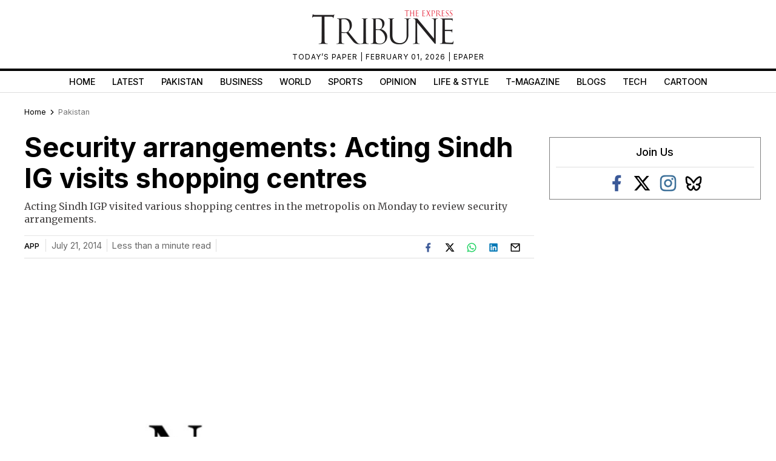

--- FILE ---
content_type: text/html; charset=utf-8
request_url: https://www.google.com/recaptcha/api2/aframe
body_size: 268
content:
<!DOCTYPE HTML><html><head><meta http-equiv="content-type" content="text/html; charset=UTF-8"></head><body><script nonce="EvXpcZVoXghrIQsVqTxH3Q">/** Anti-fraud and anti-abuse applications only. See google.com/recaptcha */ try{var clients={'sodar':'https://pagead2.googlesyndication.com/pagead/sodar?'};window.addEventListener("message",function(a){try{if(a.source===window.parent){var b=JSON.parse(a.data);var c=clients[b['id']];if(c){var d=document.createElement('img');d.src=c+b['params']+'&rc='+(localStorage.getItem("rc::a")?sessionStorage.getItem("rc::b"):"");window.document.body.appendChild(d);sessionStorage.setItem("rc::e",parseInt(sessionStorage.getItem("rc::e")||0)+1);localStorage.setItem("rc::h",'1769951374628');}}}catch(b){}});window.parent.postMessage("_grecaptcha_ready", "*");}catch(b){}</script></body></html>

--- FILE ---
content_type: application/javascript; charset=utf-8
request_url: https://fundingchoicesmessages.google.com/f/AGSKWxW0JtaYQR6M721Whfem-fjUL9U9ClNytrL8MnxrnvAzkfy4MVExPkHsmQlrYzwFKzkm74k_Eipap4YwxOcj5BJEogekojnbyPE6FChWNUVkiqmdBAk-GQqIM-4dIunQRKkaudfaTfHxAlNguTAzbddL2ZAIgkskCjt66s_XBHY0mIAAhJ3svuR0DnfC/_/pgrightsideads.&adslot==dynamicwebad&/adpagem./advertisment_
body_size: -1285
content:
window['4134562a-9d7c-409c-bd35-5b85ef901c12'] = true;